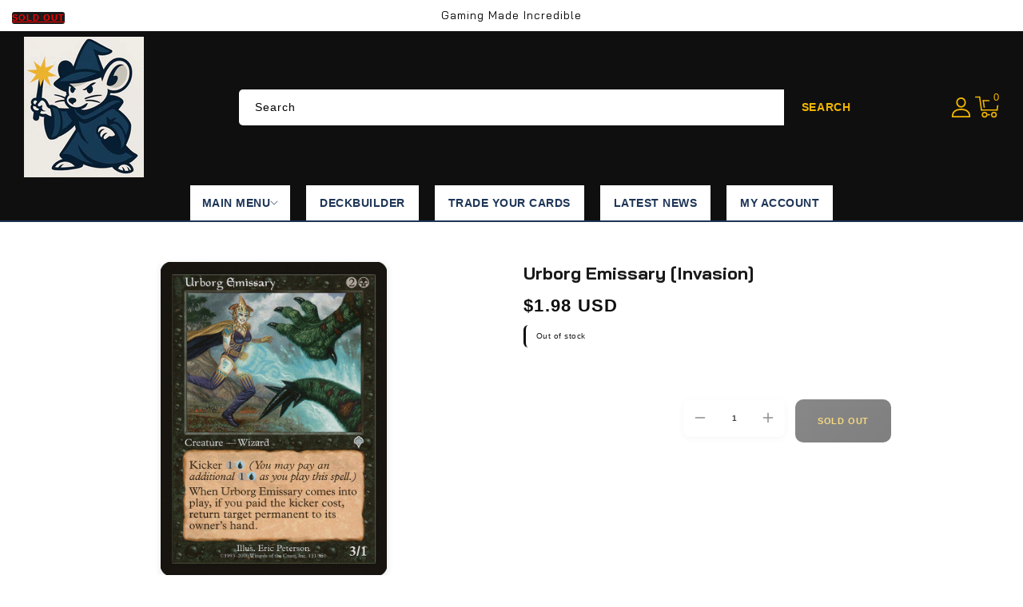

--- FILE ---
content_type: text/css
request_url: https://gmigames.com/cdn/shop/t/10/assets/cart-note-improvements.css?v=35685893832147934211761016447
body_size: -54
content:
.cart__note .field__input,#CartDrawer .cart__note .field__input{border:1px solid #d1d5db;background:#fff;transition:all .2s ease;min-height:80px;font-family:inherit;font-size:14px;line-height:1.4;color:#374151}.cart__note .field__input:hover,#CartDrawer .cart__note .field__input:hover{border-color:#9ca3af;box-shadow:0 1px 3px #0000001a}.cart__note .field__input:focus,#CartDrawer .cart__note .field__input:focus{outline:none;border-color:#3b82f6;box-shadow:0 0 0 3px #3b82f61a}.cart__note .field__input::placeholder,#CartDrawer .cart__note .field__input::placeholder{color:#9ca3af;font-style:italic}.cart__note label,#CartDrawer .cart__note .summary__title{font-weight:600;color:#374151;margin-bottom:.5rem;display:block}#CartDrawer #Details-CartDrawer{border-top:1px solid #e5e7eb;padding-top:1rem;margin-top:1rem}#CartDrawer #Details-CartDrawer summary{cursor:pointer;padding:.5rem 0;display:flex;align-items:center;justify-content:space-between;font-weight:600;color:#374151}#CartDrawer #Details-CartDrawer summary:hover{color:#1f2937}#CartDrawer #Details-CartDrawer[open] summary{margin-bottom:1rem}.cart__note.field{position:relative}.cart__note{background:#f9fafb;padding:1rem;border-radius:8px;margin:1rem 0}@media screen and (max-width: 749px){.cart__note .field__input,#CartDrawer .cart__note .field__input{min-height:70px;font-size:16px;padding:.75rem}.cart__note{padding:.75rem;margin:.75rem 0}#CartDrawer #Details-CartDrawer{padding-top:.75rem;margin-top:.75rem}}.cart__note .field__input:not(:placeholder-shown){background:#f0f9ff;border-color:#0ea5e9}.cart__note .text-area--resize-vertical{resize:vertical;background-image:linear-gradient(45deg,transparent 40%,#9ca3af 40%,#9ca3af 60%,transparent 60%);background-size:8px 8px;background-repeat:no-repeat;background-position:right bottom}.cart__note .field__counter{font-size:12px;color:#6b7280;text-align:right;margin-top:.25rem}#CartDrawer .cart-item__details .cart-item__name,.cart-items .cart-item__details .cart-item__name{font-size:14px!important;line-height:1.3;margin-bottom:.25rem}#CartDrawer .product-option,.cart-items .product-option{font-size:12px!important;line-height:1.2;margin:.125rem 0;color:#6b7280}#CartDrawer .cart-item__details .caption-with-letter-spacing,.cart-items .cart-item__details .caption-with-letter-spacing{display:none!important}#CartDrawer .cart-item__details .cart-item__discounted-prices,.cart-items .cart-item__details .cart-item__discounted-prices,#CartDrawer .cart-item__details .product-option:has(.cart-item__old-price),.cart-items .cart-item__details .product-option:has(.cart-item__old-price),#CartDrawer .cart-item__details .cart-item__old-price,.cart-items .cart-item__details .cart-item__old-price,#CartDrawer .cart-item__details .cart-item__final-price,.cart-items .cart-item__details .cart-item__final-price{display:none!important}#CartDrawer .cart-item__details .product-option:first-of-type,.cart-items .cart-item__details .product-option:first-of-type{display:none!important}#CartDrawer .cart-item__details dt,.cart-items .cart-item__details dt{font-size:11px!important;font-weight:500;color:#6b7280;margin-bottom:.125rem}#CartDrawer .cart-item__details dd,.cart-items .cart-item__details dd{font-size:11px!important;color:#9ca3af;margin-bottom:.25rem}#CartDrawer .cart-item__details .unit-price,.cart-items .cart-item__details .unit-price{font-size:10px!important;color:#9ca3af}@media screen and (max-width: 749px){#CartDrawer .cart-item__details .cart-item__name,.cart-items .cart-item__details .cart-item__name{font-size:13px!important}#CartDrawer .product-option,.cart-items .product-option{font-size:11px!important}}
/*# sourceMappingURL=/cdn/shop/t/10/assets/cart-note-improvements.css.map?v=35685893832147934211761016447 */


--- FILE ---
content_type: text/css
request_url: https://gmigames.com/cdn/shop/t/10/assets/component-menu-drawer.css?v=57340653236225562901761016447
body_size: 845
content:
.header__icon--menu{position:initial}.category_overlay{position:fixed;z-index:9;left:0;top:0;width:100vw;height:100%;display:none;justify-content:flex-end;background-color:#00000080;transition:visibility var(--duration-default) ease}.menu-opening .category_overlay{display:block}header-drawer .header__icon--menu{position:relative;display:flex;text-decoration:none;width:auto;height:5rem;align-items:center;justify-content:center;padding:1rem}header-drawer .header__icon--menu span{display:block;position:relative}header-drawer .header__icon--menu span .icon{left:0;top:0;fill:var(--color-foreground);width:2.4rem;height:2.4rem}@media screen and (max-width: 989px){header-drawer .header__icon--menu{display:flex!important;visibility:visible!important}header-drawer{display:flex!important}}.js menu-drawer>details>summary:before,.js menu-drawer>details[open]:not(.menu-opening)>summary:before{content:"";position:absolute;cursor:default;width:100%;height:calc(100vh - 100%);height:calc(var(--viewport-height, 100vh) - (var(--header-bottom-position, 100%)));top:100%;left:0;background:rgba(var(--color-foreground),.5);opacity:0;visibility:hidden;z-index:2;transition:opacity 0s,visibility 0s}menu-drawer>details[open]>summary:before{visibility:visible;opacity:1;transition:opacity var(--duration-default) ease,visibility var(--duration-default) ease}.menu-drawer{position:absolute;transform:translate(-100%);visibility:hidden;z-index:3;left:0;top:100%;width:32rem;padding:0;border-width:0;background-color:var(--color-base-background-2);overflow-x:hidden;border-style:solid;border-color:rgba(var(--color-foreground),var(--drawer-border-opacity));filter:drop-shadow(var(--drawer-shadow-horizontal-offset) var(--drawer-shadow-vertical-offset) var(--drawer-shadow-blur-radius) rgba(var(--color-shadow),var(--drawer-shadow-opacity)))}#menu-drawer{position:fixed;top:0;bottom:0;height:100%;z-index:100;background-color:transparent;left:0;right:0;width:320px}.js .menu-drawer{height:calc(100vh - 100%);height:calc(var(--viewport-height, 100vh) - (var(--header-bottom-position, 100%)))}.no-js details[open]>.menu-drawer,.js details[open].menu-opening>.menu-drawer,details[open].menu-opening>.menu-drawer__submenu{transform:translate(0);visibility:visible}.js .menu-drawer__navigation .submenu-open{visibility:hidden}@media screen and (min-width: 750px){.menu-drawer{width:100%}.no-js .menu-drawer{height:auto}}.menu-drawer__inner-container{position:relative;height:100%;width:32rem;background-color:var(--color-base-background-1);overflow-y:auto;scrollbar-width:thin;scrollbar-color:#888 #ccc}.menu-drawer__inner-container::-webkit-scrollbar{width:5px}.menu-drawer__inner-container::-webkit-scrollbar-track{background:#ddd}.menu-drawer__inner-container::-webkit-scrollbar-thumb{border:5px solid #999}.menu-drawer__navigation-container{display:grid;grid-template-rows:auto 1fr auto;align-content:space-between;height:100%}#Details-menu-drawer-container .menu-drawer__navigation-container .drawer__heading,#Details-menu-drawer-container .drawer__heading,.verticle-menu-drawer #Details-menu-drawer-container #menu-drawer .drawer__heading{padding:1.5rem 2.5rem;margin:0;line-height:initial;border-bottom:1px solid var(--color-base-border);font-size:1.4rem;font-weight:600;color:var(--color-base-accent-2);display:block}#Details-menu-drawer-container .drawer__heading{border:0;padding:17px 0 10px 30px;text-transform:uppercase;color:var(--color-foreground);font-size:1.4rem;font-weight:700}.menu-drawer__navigation{padding:1rem 0}.menu-drawer__inner-submenu{height:100%;overflow-x:hidden}.no-js .menu-drawer__navigation{padding:0}.no-js .menu-drawer__navigation>ul>li{border-bottom:.1rem solid rgba(var(--color-foreground),.04)}.no-js .menu-drawer__submenu ul>li{border-top:.1rem solid rgba(var(--color-foreground),.04)}.menu-drawer__menu-item{padding:1rem 2.5rem;text-decoration:none}.no-js .menu-drawer__menu-item{font-size:1.6rem}.no-js .menu-drawer__submenu .menu-drawer__menu-item{padding:1.2rem 5.2rem 1.2rem 6rem}.no-js .menu-drawer__submenu .menu-drawer__submenu .menu-drawer__menu-item{padding-left:9rem}.menu-drawer summary.menu-drawer__menu-item{padding-right:5.2rem}.menu-drawer summary.menu-drawer__menu-item a{text-decoration:none;color:initial}.no-js .menu-drawer__menu-item .icon-caret{right:3rem}.menu-drawer__menu-item--active:hover{background-color:rgba(var(--color-foreground),.08)}.js .menu-drawer__menu-item .icon-caret,.no-js .menu-drawer .icon-arrow{display:none}.menu-drawer__menu-item>.icon-arrow{position:absolute;right:2.5rem;top:50%;transform:translateY(-50%)}.menu-opening .list-menu a{color:initial;text-decoration:none}.menu-opening .list-menu a:hover{color:var(--color-base-accent-1)}.js .menu-drawer__submenu{position:absolute;top:50px;width:100%;bottom:0;left:0;background-color:var(--color-base-background-1);border-left:.1rem solid rgba(var(--color-foreground),.2);z-index:1;transform:translate(100%);visibility:hidden}.js .menu-drawer__submenu .menu-drawer__submenu{overflow-y:auto;top:0}.menu-drawer__close-button{margin-top:8px;padding:1.2rem 2.6rem;text-decoration:none;display:flex;align-items:center;font-size:1.6rem;width:100%;background-color:transparent;font-family:var(--font-body-family);font-style:var(--font-body-style);text-align:left;font-weight:500;text-transform:capitalize}.no-js .menu-drawer__close-button{display:none}.menu-drawer__close-button .icon-arrow{transform:rotate(180deg);margin-right:1rem}.menu-drawer__utility-links{padding:2rem;background-color:rgba(var(--color-foreground),.03);position:relative}.menu-drawer__account{display:inline-flex;align-items:center;text-decoration:none;padding:1.2rem;font-size:1.4rem;color:rgb(var(--color-foreground));margin-bottom:2rem}.menu-drawer__utility-links:has(ul:empty) .menu-drawer__account,.menu-drawer__utility-links:has(.menu-drawer__localization) .menu-drawer__account{margin-bottom:0}@media screen and (min-width: 750px){.menu-drawer__utility-links:has(ul:nth-child(2):empty){display:none}}.menu-drawer__account .icon-account{height:2rem;width:2rem;margin-right:1rem}.menu-drawer__account:hover .icon-account{transform:scale(1.07)}.menu-drawer .list-social{justify-content:flex-start}.menu-drawer .list-social:empty{display:none}.menu-drawer .list-social__link{padding:1.3rem 1.25rem}@media screen and (max-width: 989px){#menu-drawer .menu-drawer__navigation .list-menu li:last-child{border-bottom:1px solid var(--color-base-border);margin-bottom:10px;padding-bottom:5px}#menu-drawer{height:calc(100% - 64px)}.no-js details[open]>.menu-drawer,.js details[open].menu-opening>.menu-drawer,details[open].menu-opening>.menu-drawer__submenu{transform:translate(0);visibility:visible;height:calc(100% + 100vh)}}
/*# sourceMappingURL=/cdn/shop/t/10/assets/component-menu-drawer.css.map?v=57340653236225562901761016447 */
